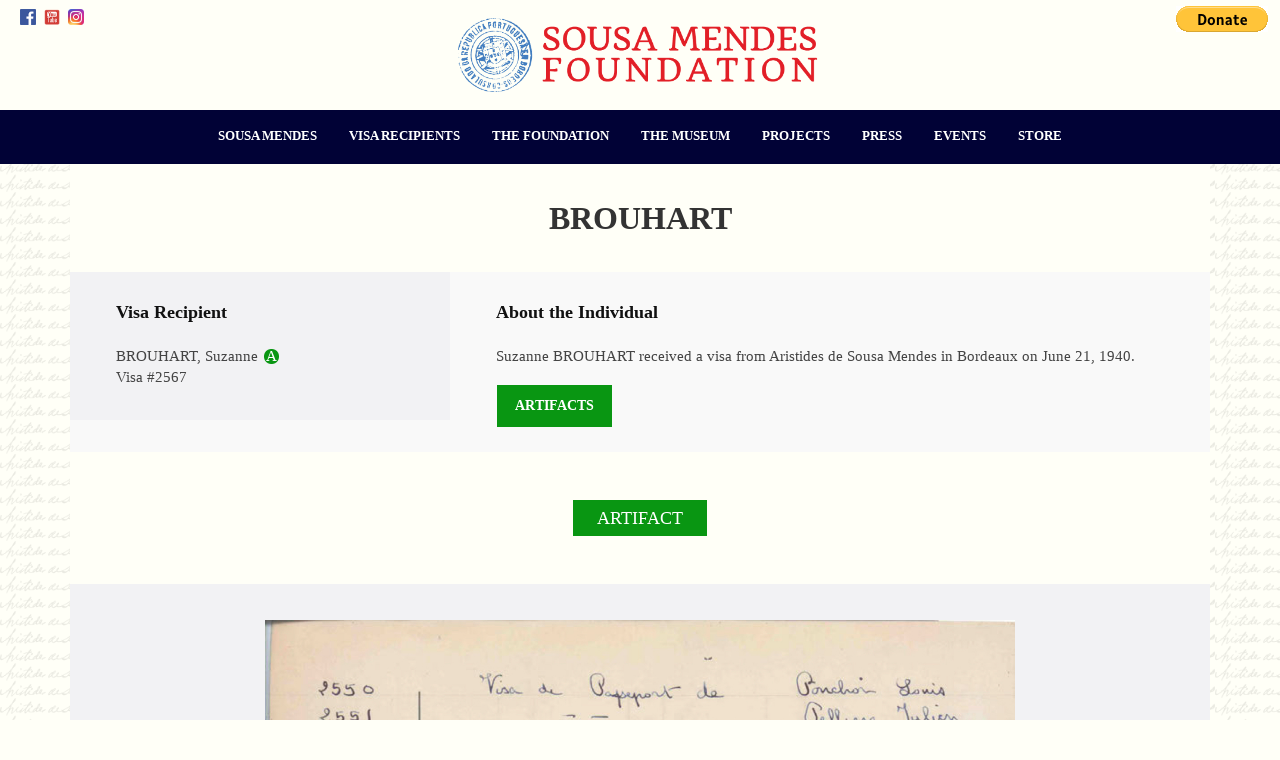

--- FILE ---
content_type: text/html; charset=UTF-8
request_url: https://sousamendesfoundation.org/family/brouhart
body_size: 38120
content:
<!DOCTYPE html lang="en-US">



<head>



<meta charset="UTF-8" />



 <meta name='viewport' content='width=device-width, initial-scale=1, maximum-scale=1, user-scalable=no' /> 



<title>



	  Family - 
	Sousa Mendes Foundation


</title>



<link rel="pingback" href="https://sousamendesfoundation.org/atdblog/xmlrpc.php" />






<!--[if lt IE 9]>



<script src="https://sousamendesfoundation.org/atdblog/wp-content/themes/naked-wordpress-master/js/html5.js" type="text/javascript"></script>



<![endif]-->



<link rel="stylesheet" type="text/css" href="https://sousamendesfoundation.org/atdblog/wp-content/themes/naked-wordpress-master/styles/bootstrap.min.css" />

<link rel="stylesheet" type="text/css" href="https://sousamendesfoundation.org/atdblog/wp-content/themes/naked-wordpress-master/styles/margins-paddings.css" />

<link rel="stylesheet" type="text/css" href="https://sousamendesfoundation.org/atdblog/wp-content/themes/naked-wordpress-master/styles/responsive.css" />

<link rel="stylesheet" type="text/css" href="https://sousamendesfoundation.org/atdblog/wp-content/themes/naked-wordpress-master/styles/lity.min.css" />



		

<link rel="shortcut icon" href="/images/favicon.ico" type="image/x-icon">

<link rel="icon" href="/images/favicon.ico" type="image/x-icon">



<link rel="alternate" type="text/calendar" title="Sousa Mendes Foundation &raquo; iCal Feed" href="https://sousamendesfoundation.org/events/?ical=1" />
<style type="text/css">
img.wp-smiley,
img.emoji {
	display: inline !important;
	border: none !important;
	box-shadow: none !important;
	height: 1em !important;
	width: 1em !important;
	margin: 0 .07em !important;
	vertical-align: -0.1em !important;
	background: none !important;
	padding: 0 !important;
}
</style>
<link rel='stylesheet' id='timeline-css-css'  href='https://sousamendesfoundation.org/atdblog/wp-content/plugins/content_timeline/css/frontend/timeline.css?v=2.1&#038;ver=4.5.32' type='text/css' media='all' />
<link rel='stylesheet' id='customScroll-css-css'  href='https://sousamendesfoundation.org/atdblog/wp-content/plugins/content_timeline/css/frontend/jquery.mCustomScrollbar.css?ver=4.5.32' type='text/css' media='all' />
<link rel='stylesheet' id='prettyPhoto-css-css'  href='https://sousamendesfoundation.org/atdblog/wp-content/plugins/content_timeline/css/frontend/prettyPhoto.css?ver=4.5.32' type='text/css' media='all' />
<link rel='stylesheet' id='contact-form-7-css'  href='https://sousamendesfoundation.org/atdblog/wp-content/plugins/contact-form-7/includes/css/styles.css?ver=4.6.1' type='text/css' media='all' />
<link rel='stylesheet' id='rs-plugin-settings-css'  href='https://sousamendesfoundation.org/atdblog/wp-content/plugins/revslider/rs-plugin/css/settings.css?ver=4.6.93' type='text/css' media='all' />
<style id='rs-plugin-settings-inline-css' type='text/css'>
.tp-caption a{padding:3px;color:#fffff7;background-color:#417DBF;text-shadow:none; text-decoration:none;-webkit-transition:all 0.2s ease-out;-moz-transition:all 0.2s ease-out;-o-transition:all 0.2s ease-out;-ms-transition:all 0.2s ease-out}.tp-caption a:hover{color:#fffff7; background-color:#E21F27; -webkit-transition:all 0.2s ease-out;-moz-transition:all 0.2s ease-out;-o-transition:all 0.2s ease-out;-ms-transition:all 0.2s ease-out}
</style>
<link rel='stylesheet' id='naked-style-css'  href='https://sousamendesfoundation.org/atdblog/wp-content/themes/naked-wordpress-master/style.css?ver=1.2' type='text/css' media='all' />
<script type='text/javascript' src='https://sousamendesfoundation.org/atdblog/wp-includes/js/jquery/jquery.js?ver=1.12.4'></script>
<script type='text/javascript' src='https://sousamendesfoundation.org/atdblog/wp-includes/js/jquery/jquery-migrate.min.js?ver=1.4.1'></script>
<script type='text/javascript' src='https://sousamendesfoundation.org/atdblog/wp-content/plugins/content_timeline/js/frontend/jquery.easing.1.3.js?ver=4.5.32'></script>
<script type='text/javascript' src='https://sousamendesfoundation.org/atdblog/wp-content/plugins/content_timeline/js/frontend/jquery.timeline-test.js?ver=4.5.32'></script>
<script type='text/javascript' src='https://sousamendesfoundation.org/atdblog/wp-content/plugins/content_timeline/js/frontend/jquery.mousewheel.min.js?ver=4.5.32'></script>
<script type='text/javascript' src='https://sousamendesfoundation.org/atdblog/wp-content/plugins/content_timeline/js/frontend/jquery.mCustomScrollbar.min.js?ver=4.5.32'></script>
<script type='text/javascript' src='https://sousamendesfoundation.org/atdblog/wp-content/plugins/content_timeline/js/frontend/rollover.js?ver=4.5.32'></script>
<script type='text/javascript' src='https://sousamendesfoundation.org/atdblog/wp-content/plugins/revslider/rs-plugin/js/jquery.themepunch.tools.min.js?ver=4.6.93'></script>
<script type='text/javascript' src='https://sousamendesfoundation.org/atdblog/wp-content/plugins/revslider/rs-plugin/js/jquery.themepunch.revolution.min.js?ver=4.6.93'></script>
<link rel='https://api.w.org/' href='https://sousamendesfoundation.org/wp-json/' />
<link rel="canonical" href="https://sousamendesfoundation.org/family/" />
<link rel='shortlink' href='https://sousamendesfoundation.org/?p=12996' />
<link rel="alternate" type="application/json+oembed" href="https://sousamendesfoundation.org/wp-json/oembed/1.0/embed?url=https%3A%2F%2Fsousamendesfoundation.org%2Ffamily%2F" />
<link rel="alternate" type="text/xml+oembed" href="https://sousamendesfoundation.org/wp-json/oembed/1.0/embed?url=https%3A%2F%2Fsousamendesfoundation.org%2Ffamily%2F&#038;format=xml" />
<script>
  (function(i,s,o,g,r,a,m){i['GoogleAnalyticsObject']=r;i[r]=i[r]||function(){
  (i[r].q=i[r].q||[]).push(arguments)},i[r].l=1*new Date();a=s.createElement(o),
  m=s.getElementsByTagName(o)[0];a.async=1;a.src=g;m.parentNode.insertBefore(a,m)
  })(window,document,'script','//www.google-analytics.com/analytics.js','ga');

  ga('create', 'UA-41485205-5', 'auto');
  ga('send', 'pageview');

</script>
<link href="http://fonts.googleapis.com/css?family=Montserrat" rel="stylesheet" type="text/css"><!-- start Simple Custom CSS and JS -->
<style type="text/css">
.text_underline
{
	text-decoration: underline !important;
}

.page-id-22607 .sm_page-name
{
	display:none;
}

.call_stefan_m_b
{
	margin: 0 0 8px;
}

.call_stefan_heading
{
	margin: 25px 0 15px;
}

.project-intro-wrapper.call_stefan_top
{
	margin-top: 50px !important;
}

.call_stefan_mainheading
{
	color: #333;
    display: block;
    font-size: 21px;
    font-weight: 700;
    margin: 0 0 10px 0 !important;
    text-align: left;
    text-transform: uppercase;
    width: 100%;
}

.call_stefan_ul
{
	margin: 0 0 1em 2em;
}

.f_17
{
	font-size: 17px;
}

#envira-gallery-22616 {
    width: 80%;
    margin: 0 auto 0px;
}

#envira-gallery-22616 .envira-gallery-item
{
  padding: 0 6px 0 0px !important;
}

#wpcf7-f22008-p21994-o1 input[type="text"],#wpcf7-f22008-p21994-o1 input[type="tel"],#wpcf7-f22008-p21994-o1 input[type="email"], #wpcf7-f22008-p21994-o1 textarea
{
	font-size:15px;
	padding:3px 3px;
	font-family: 'PT Sans';
}

.single-tribe_events .tribe-events-single-event-description h3, .single-tribe_events .tribe-events-single-event-description h3 span,body.post-type-archive-tribe_events .tribe-events-loop h3
{
    font-family: "Quicksand", Helvetica, sans-serif;
}

body.single-tribe_events #tribe-events .tribe-events-single-event-description p:first-child,body.single-tribe_events #tribe-events .tribe-events-single-event-description p:first-child span
{
    font-size: 18px;
    line-height: 28px;
    font-family: "Quicksand", Helvetica, sans-serif;
    margin: 0;
	color: #000000;
}

ul.sm_admin-list li .sm_admin-img img {
    max-height: 200px;
    height: 200px;
    object-fit: cover;
}

form.paypal_deposit_form {
    display: none;
}

body.page-id-21994 #journey-wrapper .the-form {
    padding: 28px 24px;
}

.libson_heading
{
	margin-top: 50px !important;
    display: block;
}</style>
<!-- end Simple Custom CSS and JS -->
<!-- start Simple Custom CSS and JS -->
<script type="text/javascript">
jQuery(document).ready(function( $ )
{
	
     function scrollToHash() {
                var hash = window.location.hash;
                if (hash) {
                    var target = jQuery(hash);
                    if (target.length) {
                        
						jQuery('html, body').animate({
                            scrollTop: target.offset().top
                        }, 100, function() {
                            // Remove the hash from the URL after scrolling
                            history.replaceState(null, null, ' ');
							location.reload();
                        });
						
                    }
                }
            }

            // Scroll to the element on page load if there's a hash
            scrollToHash();
});

</script>
<!-- end Simple Custom CSS and JS -->
		<script type="text/javascript">
			jQuery(document).ready(function() {
				// CUSTOM AJAX CONTENT LOADING FUNCTION
				var ajaxRevslider = function(obj) {
				
					// obj.type : Post Type
					// obj.id : ID of Content to Load
					// obj.aspectratio : The Aspect Ratio of the Container / Media
					// obj.selector : The Container Selector where the Content of Ajax will be injected. It is done via the Essential Grid on Return of Content
					
					var content = "";

					data = {};
					
					data.action = 'revslider_ajax_call_front';
					data.client_action = 'get_slider_html';
					data.token = '7b4a7891be';
					data.type = obj.type;
					data.id = obj.id;
					data.aspectratio = obj.aspectratio;
					
					// SYNC AJAX REQUEST
					jQuery.ajax({
						type:"post",
						url:"https://sousamendesfoundation.org/atdblog/wp-admin/admin-ajax.php",
						dataType: 'json',
						data:data,
						async:false,
						success: function(ret, textStatus, XMLHttpRequest) {
							if(ret.success == true)
								content = ret.data;								
						},
						error: function(e) {
							console.log(e);
						}
					});
					
					 // FIRST RETURN THE CONTENT WHEN IT IS LOADED !!
					 return content;						 
				};
				
				// CUSTOM AJAX FUNCTION TO REMOVE THE SLIDER
				var ajaxRemoveRevslider = function(obj) {
					return jQuery(obj.selector+" .rev_slider").revkill();
				};

				// EXTEND THE AJAX CONTENT LOADING TYPES WITH TYPE AND FUNCTION
				var extendessential = setInterval(function() {
					if (jQuery.fn.tpessential != undefined) {
						clearInterval(extendessential);
						if(typeof(jQuery.fn.tpessential.defaults) !== 'undefined') {
							jQuery.fn.tpessential.defaults.ajaxTypes.push({type:"revslider",func:ajaxRevslider,killfunc:ajaxRemoveRevslider,openAnimationSpeed:0.3});   
							// type:  Name of the Post to load via Ajax into the Essential Grid Ajax Container
							// func: the Function Name which is Called once the Item with the Post Type has been clicked
							// killfunc: function to kill in case the Ajax Window going to be removed (before Remove function !
							// openAnimationSpeed: how quick the Ajax Content window should be animated (default is 0.3)
						}
					}
				},30);
			});
		</script>
				<style type="text/css">.recentcomments a{display:inline !important;padding:0 !important;margin:0 !important;}</style>
		


<link href='http://fonts.googleapis.com/css?family=PT+Sans:400,400italic,700,700italic|Quicksand:700,400,300|Quando' rel='stylesheet' type='text/css'>



<link rel="stylesheet" type="text/css" href="https://sousamendesfoundation.org/atdblog/wp-content/themes/naked-wordpress-master/styles/custom.css" />

<script type="text/javascript">

function myFunction() {

	var numbers = parseInt(document.getElementsByName("how-many-people")[0].value);

	var finalnumber = numbers +1 ;

   document.location='https://www.paypal.com/cgi-bin/webscr?cmd=_s-xclick&hosted_button_id=CHJWSS48MM5TW&quantity='+ finalnumber;

}

function sendEducatorToPaypal()
{
	jQuery('body').find('.paypal_deposit_form').submit();
}


</script>



</head>



<body class="page page-id-12996 page-template page-template-page-custom-atd page-template-page-custom-atd-php tribe-bar-is-disabled">



<div class="full-width-container relative main-body-wrap">



	<div class="default">



		<header class="sm-header">



			<div class="sm-header-wrapper">



				<div class="">



					<div class="top-nav">



						<div class="top-nav-left">



							<ul class="margin0 padding0 no-style social-header-wrapper">



								<li class="social-icons">

									<ul class="margin0 padding0 no-style "><li><a href="https://www.facebook.com/sousamendesfoundation/" target="_blank"><img width="50" height="50" class="alignnone size-full wp-image-207" alt="Facebook_logo_(square)" src="http://sousamendesfoundation.org/atdblog/wp-content/uploads/2015/11/Facebook_logo_square.png"></a></li><li><a href="https://www.youtube.com/user/SousaMendesFdn/videos" target="_blank"><img width="50" height="49" class="alignnone size-full wp-image-205" alt="youtube-logo-icon-2014" src="http://sousamendesfoundation.org/atdblog/wp-content/uploads/2015/11/youtube-logo-icon-2014.png"></a></li><li><a href="https://www.instagram.com/sousamendesfoundation/"><img class="alignnone size-full wp-image-208" src="https://sousamendesfoundation.org/atdblog/wp-content/uploads/2015/07/download-2.jpg" alt="amazon-color" width="50" height="50" /></a></li>

                                    

                                    

                                    

                                    
















									</ul>



								</li>



										



								<li class="search-element"><a href="#"><i class="br0 br0-search"></i></a><div class="search-wrapper">



											<div class="search-form-wrap">



												<form action="#" method="post">



													<button type="submit" class="submit_button red-background"><i class="br0 br0-search"></i></button>



													<input type="text" placeholder="Search" />



													<div class="clearfix"></div>



												</form>



											</div>



										</div></li>



							</ul>



										



						<div class="clearfix"></div>



						</div>

                        

                        <div class="top-nav-right" >



							<ul class="margin0 padding0 no-style">



								<li class="">

									<form method="post" action="https://www.paypal.com/cgi-bin/webscr"><input type="hidden" value="_s-xclick" name="cmd"> <input type="hidden" value="L4HEQ96273CG8" name="hosted_button_id"> <input type="image" src="https://www.paypal.com/en_US/i/btn/btn_donate_LG.gif" name="submit" alt="PayPal - The safer, easier way to pay online!" class="aligncenter"></form>



								</li>



								

							



							</ul>



										



						<div class="clearfix"></div>



						</div>



						<div class="clearfix"></div>



					</div>



				</div>



				



						<div class="clearfix"></div>



				<div class="full-width-container" style="overflow:visible;">

					<div class="logo">

						<a href="/">

								<img class="logo" src="https://sousamendesfoundation.org/atdblog/wp-content/themes/naked-wordpress-master/images/logo.png" alt=""/>

								

						</a>



							</div>



						</div>



					



				



				<div class="full-width-container sm-menu">



					<div class="container">



						<div class="row">



							<div class="">



								<nav class="nav-wrapper" id="sm-nav">



    <a href="#sm-nav" title="Show navigation"><img src="https://sousamendesfoundation.org/atdblog/wp-content/themes/naked-wordpress-master/images/HAM.png" width="32px"></a>



    <a href="#" title="Hide navigation"><img src="https://sousamendesfoundation.org/atdblog/wp-content/themes/naked-wordpress-master/images/HAM.png"  width="32px"></a>



<ul class="" >



										

										<li id="menu-item-13020" class="menu-item menu-item-type-post_type menu-item-object-page menu-item-has-children menu-item-13020"><a href="https://sousamendesfoundation.org/aristides-de-sousa-mendes-his-life-and-legacy/">Sousa Mendes</a>
<ul class="sub-menu">
	<li id="menu-item-13019" class="menu-item menu-item-type-post_type menu-item-object-page menu-item-13019"><a href="https://sousamendesfoundation.org/aristides-de-sousa-mendes-his-life-and-legacy/">The History</a></li>
	<li id="menu-item-13018" class="menu-item menu-item-type-post_type menu-item-object-page menu-item-13018"><a href="https://sousamendesfoundation.org/the-timeline/">The Timeline</a></li>
</ul>
</li>
<li id="menu-item-122" class="menu-item menu-item-type-custom menu-item-object-custom menu-item-has-children menu-item-122"><a href="/visa-recipients/">Visa Recipients</a>
<ul class="sub-menu">
	<li id="menu-item-14229" class="menu-item menu-item-type-post_type menu-item-object-page menu-item-14229"><a href="https://sousamendesfoundation.org/visa-recipients/">The Families</a></li>
	<li id="menu-item-39" class="menu-item menu-item-type-custom menu-item-object-custom menu-item-39"><a href="/countries">By Country</a></li>
	<li id="menu-item-40" class="menu-item menu-item-type-custom menu-item-object-custom menu-item-40"><a href="/ships/">By Ship</a></li>
	<li id="menu-item-41" class="menu-item menu-item-type-custom menu-item-object-custom menu-item-41"><a href="/recipients/">By Name</a></li>
	<li id="menu-item-12305" class="menu-item menu-item-type-custom menu-item-object-custom menu-item-12305"><a href="/portugal/">In Portugal</a></li>
</ul>
</li>
<li id="menu-item-42" class="menu-item menu-item-type-custom menu-item-object-custom menu-item-has-children menu-item-42"><a href="#">The Foundation</a>
<ul class="sub-menu">
	<li id="menu-item-43" class="menu-item menu-item-type-post_type menu-item-object-page menu-item-43"><a href="https://sousamendesfoundation.org/our-mission/">Our Mission</a></li>
	<li id="menu-item-55" class="menu-item menu-item-type-post_type menu-item-object-page menu-item-55"><a href="https://sousamendesfoundation.org/administration/">Who We Are</a></li>
	<li id="menu-item-54" class="menu-item menu-item-type-post_type menu-item-object-page menu-item-54"><a href="https://sousamendesfoundation.org/annual-reports/">Annual Reports</a></li>
	<li id="menu-item-53" class="menu-item menu-item-type-post_type menu-item-object-page menu-item-53"><a href="https://sousamendesfoundation.org/donor-honor-roll/">Donor Honor Roll</a></li>
	<li id="menu-item-101" class="menu-item menu-item-type-post_type menu-item-object-page menu-item-101"><a href="https://sousamendesfoundation.org/contact/">Contact Us</a></li>
	<li id="menu-item-12851" class="menu-item menu-item-type-post_type menu-item-object-page menu-item-12851"><a href="https://sousamendesfoundation.org/donate/">Donate</a></li>
</ul>
</li>
<li id="menu-item-93" class="menu-item menu-item-type-post_type menu-item-object-page menu-item-93"><a href="https://sousamendesfoundation.org/museum/">The Museum</a></li>
<li id="menu-item-124" class="menu-item menu-item-type-post_type menu-item-object-page menu-item-has-children menu-item-124"><a href="https://sousamendesfoundation.org/projects/">Projects</a>
<ul class="sub-menu">
	<li id="menu-item-22013" class="menu-item menu-item-type-post_type menu-item-object-page menu-item-22013"><a href="https://sousamendesfoundation.org/educator-institute-in-portugal/">Educators’ Institute in Portugal</a></li>
	<li id="menu-item-13064" class="menu-item menu-item-type-post_type menu-item-object-page menu-item-13064"><a href="https://sousamendesfoundation.org/journey-on-the-road-to-freedom/">Journey on the Road to Freedom | A Tour</a></li>
	<li id="menu-item-21577" class="menu-item menu-item-type-post_type menu-item-object-page menu-item-21577"><a href="https://sousamendesfoundation.org/attention-teachers/">Attention Teachers</a></li>
	<li id="menu-item-22625" class="menu-item menu-item-type-post_type menu-item-object-page menu-item-22625"><a href="https://sousamendesfoundation.org/call-me-stefan/">Call Me Stefan | An Exhibition</a></li>
	<li id="menu-item-19145" class="menu-item menu-item-type-post_type menu-item-object-page menu-item-19145"><a href="https://sousamendesfoundation.org/video-chandelier/">Candelabro | A Video Sculpture</a></li>
	<li id="menu-item-13000" class="menu-item menu-item-type-post_type menu-item-object-page menu-item-13000"><a href="https://sousamendesfoundation.org/these-are-my-people-the-story-of-aristides-de-sousa-mendes/">These are my people! | An Exhibition</a></li>
	<li id="menu-item-13001" class="menu-item menu-item-type-post_type menu-item-object-page menu-item-13001"><a href="https://sousamendesfoundation.org/disobedience-the-sousa-mendes-story/">Disobedience | A Film</a></li>
	<li id="menu-item-13002" class="menu-item menu-item-type-post_type menu-item-object-page menu-item-13002"><a href="https://sousamendesfoundation.org/with-god-against-man/">With God Against Man | A Film</a></li>
	<li id="menu-item-117" class="menu-item menu-item-type-post_type menu-item-object-page menu-item-117"><a href="https://sousamendesfoundation.org/circular-14-the-apotheosis-of-aristides-an-oratorio/">Circular 14 | An Oratorio</a></li>
	<li id="menu-item-12979" class="menu-item menu-item-type-post_type menu-item-object-page menu-item-12979"><a href="https://sousamendesfoundation.org/smf-speakers-bureau/">SMF Speakers Bureau</a></li>
</ul>
</li>
<li id="menu-item-98" class="menu-item menu-item-type-post_type menu-item-object-page menu-item-has-children menu-item-98"><a href="https://sousamendesfoundation.org/in-the-news/">Press</a>
<ul class="sub-menu">
	<li id="menu-item-13139" class="menu-item menu-item-type-post_type menu-item-object-page menu-item-13139"><a href="https://sousamendesfoundation.org/in-the-news/">News Coverage</a></li>
	<li id="menu-item-13152" class="menu-item menu-item-type-taxonomy menu-item-object-category menu-item-13152"><a href="https://sousamendesfoundation.org/category/press-releases/">Press Releases</a></li>
</ul>
</li>
<li id="menu-item-184" class="menu-item menu-item-type-custom menu-item-object-custom menu-item-has-children menu-item-184"><a href="/events/">Events</a>
<ul class="sub-menu">
	<li id="menu-item-193" class="menu-item menu-item-type-custom menu-item-object-custom menu-item-193"><a href="/events/">Upcoming Events</a></li>
	<li id="menu-item-95" class="menu-item menu-item-type-post_type menu-item-object-page menu-item-95"><a href="https://sousamendesfoundation.org/book-an-event/">Book an Event</a></li>
</ul>
</li>
<li id="menu-item-13131" class="menu-item menu-item-type-post_type menu-item-object-page menu-item-13131"><a href="https://sousamendesfoundation.org/store/">Store</a></li>

                                       



									</ul>



									



								</nav>



							</div>



							<div class="clearfix"></div>



						</div>



					</div>



				</div>



			</div>



		</header>



		<div class="clearfix"></div>



		



		



		



<div class="sm-container">		



		<style>
	.first-image {
		display:none;	
	}
</style>

	<div id="primary" class="row-fluid">
		<div id="content" role="main" class="span10 offset1">


	<script src='https://sousamendesfoundation.org/atdblog/wp-content/themes/naked-wordpress-master/zoom/jquery.elevatezoom.js'></script>
<article class="post "><div class="indiv-family-wrapper"><h2 class="page-title">Brouhart</h2><div class="section"><div class="family-members-list col-md-4 col-xs-12"><h4>Visa Recipient</h4><ul><li>BROUHART, Suzanne <span class="has-artifact">A</span><br>Visa #2567</li></ul></div><div class="family-blurbs col-md-8 col-xs-12"><h4>About the Individual</h4><p>Suzanne BROUHART received a visa from Aristides de Sousa Mendes in Bordeaux on June 21, 1940.</p><div class="links-on-page"><a href="javascript:void(0);" class="artifactlink">Artifacts</a></div></div><div class="clear"></div></div><a name="artifacts"></a><div class="pat-legend"><ul><li class="artifact">Artifact</li></ul></div><div class="artifacts"><div class="indiv-artifact"><a href="https://sousamendesfoundation.org/2550-80/"  target="_blank" ><img width="1306" height="2037" src="https://sousamendesfoundation.org/atdblog/wp-content/uploads/2016/08/2550-80.jpg" class="attachment-full size-full" alt="2550-80" srcset="https://sousamendesfoundation.org/atdblog/wp-content/uploads/2016/08/2550-80.jpg 1306w, https://sousamendesfoundation.org/atdblog/wp-content/uploads/2016/08/2550-80-192x300.jpg 192w, https://sousamendesfoundation.org/atdblog/wp-content/uploads/2016/08/2550-80-768x1198.jpg 768w, https://sousamendesfoundation.org/atdblog/wp-content/uploads/2016/08/2550-80-657x1024.jpg 657w" sizes="(max-width: 1306px) 100vw, 1306px" /></a><p>Page of Sousa Mendes Visa Registry Book listing this family and others - <span class="artifactcredit">Courtesy of the Ministry of Foreign Affairs archives, Lisbon</span></p></div></div></div></div></article><script>

    jQuery('.photolink').on('click', function(event) {
        var target = '.photographs';
        if( target.length ) {
            event.preventDefault();
            jQuery('html, body').animate({
                scrollTop: jQuery(target).offset().top-100
            }, 1000);
        }
    });
	 jQuery('.artifactlink').on('click', function(event) {
        var target = '.artifacts';
        if( target.length ) {
            event.preventDefault();
            jQuery('html, body').animate({
                scrollTop: jQuery(target).offset().top-100
            }, 1000);
        }
    }); 
	jQuery('.testimoniallink').on('click', function(event) {
        var target = '.testimonials';
        if( target.length ) {
            event.preventDefault();
            jQuery('html, body').animate({
                scrollTop: jQuery(target).offset().top-100
            }, 1000);
        }
    });
	 jQuery('.videolink').on('click', function(event) {
        var target = '.videos';
        if( target.length ) {
            event.preventDefault();
            jQuery('html, body').animate({
                scrollTop: jQuery(target).offset().top-100
            }, 1000);
        }
    });
	
	
	</script>
    
    <script>
    jQuery('#zoom15169').elevateZoom({
    zoomType: "inner",
cursor: "crosshair",
zoomWindowFadeIn: 500,
zoomWindowFadeOut: 750
   });
    	console.log('Danny');
</script>		</div><!-- #content .site-content -->
	</div><!-- #primary .content-area -->
</div>


<style type="text/css">
.badgeLogos
{
    display: flex;
    align-items: center;
    justify-content: center;
    margin-top: 35px;
    column-gap: 20px;
}

@media screen and (max-width: 567px)
{
    .badgeLogos img
    {
        max-width: 75px !important;
        width: 100%;
        height: auto;
    }
}

</style>

    <footer>



        <div class="sm-navy full-width-container">



            <div class="container">



                <div class="row">



                    <div class="col-md-12 padding-top48 padding-bottom48">



                    


                            <div id="inner-footer">



                                <p class="">© 2026 Aristides de Sousa Mendes Foundation - US</p>



                                <p class=""><br/><strong>Supported by:</strong></p>



                                <p>



                                    <img src="https://sousamendesfoundation.org/atdblog/wp-content/themes/naked-wordpress-master/images/logo_claims-conference.png">



                                </p>



                                <div class="padding-top24">



                                    <div class="social-Bro-wrapper padding-top24">



                                        <div class="social-Bro-inner">



                                            <ul class="margin0 padding0 no-style social-Bro">



                                                <li><a data-hover="Facebook" href="https://www.facebook.com/sousamendesfoundation/" target="_blank"><img src="https://sousamendesfoundation.org/atdblog/wp-content/themes/naked-wordpress-master/images/white_facebook.png" alt="" /></a></li>                                                    



                                                    <li><a data-hover="Youtube" href="https://www.youtube.com/user/SousaMendesFdn/videos" target="_blank"><img src="https://sousamendesfoundation.org/atdblog/wp-content/themes/naked-wordpress-master/images/white_youtube.png" alt="" /></a></li>

                                                    

                                                    <li><a class="Instagram" data-hover="Instagram" href="https://www.instagram.com/sousamendesfoundation/" target="_blank"><img src="https://sousamendesfoundation.org/atdblog/wp-content/uploads/2024/07/transparent-instagram-logo-white-4.png" alt="" /></a></li>



                                                



                                            </ul>



                                            <div class="clearfix"></div>



                                        </div>



                                    </div>



                                </div>



                                <div class="padding-top24">



                                    <div class="social-Bro-wrapper">



                                        <div class="social-Bro-inner">



                                            <ul class="margin0 padding0 no-style social-Bro">



                                                <li><a href="http://sousamendesfoundation.org/">HOME</a></li>



                                                <li><a href="http://sousamendesfoundation.org/contact/">CONTACT</a></li>



                                                <li><a href="http://sousamendesfoundation.org/donate/">DONATE</a></li>



                                                <li><a href="http://sousamendesfoundation.org/store/">STORE</a></li>



                                            </ul>



                                            <div class="clearfix"></div>



                                        </div>



                                    </div>



                                </div>                      



                                <p class="sm-footer-email oo"><a href="mailto:info@sousamendesfoundation.org">info@sousamendesfoundation.org</a></p>



                                <div class="badgeLogos">
                                    <div class="badgeLogo">
                                        <a href="https://www.guidestar.org/profile/27-3630528" target="_blank">
                                            <img src="http://widgets.guidestar.org/gximage2?o=9026379&l=v4"  style="max-width:100px; padding-top:5px;"  />
                                        </a>
                                    </div>

                                    <div class="badgeLogo">
                                        <script type="text/javascript">
                                            gnp_request = {"slug" : "aristides-de-sousa-mendes-foundation-us", "color-set" : 1 , "campaign" : 63};
                                        </script>
                                        <style> div.gnp_trb { /*visibility:hidden;*/ } </style>
                                        <script src="https://greatnonprofits.org/js/api/badge_toprated.js" type="text/javascript"> </script>

                                        <div class="gnp_trb" id="gnp_trb" style="background: none !important;"></div>
                                        <a href="https://greatnonprofits.org/org/aristides-de-sousa-mendes-foundation-us" target="_blank">
                                            <img style="width:135px;" src="//cdn.greatnonprofits.org//img/2024-top-rated-awards-badge-embed.png?id=996525712" alt="Aristides de Sousa Mendes Foundation-US Nonprofit Overview and Reviews on GreatNonprofits" title="2024 Top-rated nonprofits and charities">
                                        </a>
                                    </div>

                                    <div class="badgeLogo">
                                        <a href="https://www.charitynavigator.org/ein/273630528" target="_blank">
                                            <img src="/atdblog/wp-content/uploads/2024/10/Four-StarRatingBadge.png" style="max-width:100px; padding-top:5px;" />
                                        </a>
                                    </div>

                                </div>

    


   <!-- <span class="gnp_lb">



        <a class="gnp_lb" href="https://greatnonprofits.org/org/aristides-de-sousa-mendes-foundation-us" target="_blank">



            Volunteer. Donate. Review.



        </a>



    </span>-->



</div>







                                

                            </div> <!--- END OF ID - INNER FOOTER --->



                       


                            



                        </div>



                        <div class="clearfix"></div>



                </div>



            </div>



        </div>



    </footer>



    </div>



</div>



















<!---



<script src="https://sousamendesfoundation.org/atdblog/wp-content/themes/naked-wordpress-master/js/jquery-1.11.0.min.js" type="text/javascript"></script>



--->







<!-- Bootstrap JS Files -->



<script type="text/javascript" src="https://sousamendesfoundation.org/atdblog/wp-content/themes/naked-wordpress-master/js/bootstrap.min.js"></script>



<script type="text/javascript" src="https://sousamendesfoundation.org/atdblog/wp-content/themes/naked-wordpress-master/js/lity.min.js"></script>



<script type="text/javascript">



  jQuery('#accordion').on('shown.bs.collapse', function (e) {







  // Validate this panel belongs to this accordian, and not an embedded one



  var actualAccordianId = jQuery('a[href="#' + jQuery(e.target).attr('id') + '"').data('parent');



  var targetAccordianId = '#' + jQuery(this).attr('id');



  if (actualAccordianId !== targetAccordianId) return;







  var clickedHeader = jQuery(this).find('.panel > .collapse.in').closest('.panel').find('.panel-heading');



  var offset = clickedHeader.offset();



  var top = jQuery(window).scrollTop();



  if(offset) {



    var topOfHeader = offset.top;



    if(topOfHeader < top) {



      jQuery('html,body').animate({ scrollTop: topOfHeader}, 100, 'swing');



    }



  }



});







</script>







<script src="https://sousamendesfoundation.org/atdblog/wp-content/themes/naked-wordpress-master/js/doubletabptogo.js"></script>







<script>







    jQuery ( function()







    {



        jQuery ( '#sm-nav li:has(ul)' ).doubleTapToGo();







    });







</script>















<link rel='stylesheet' id='envira-gallery-style-css'  href='https://sousamendesfoundation.org/atdblog/wp-content/plugins/envira-gallery/assets/css/envira.css?ver=1.4.1.0' type='text/css' media='all' />
<script type='text/javascript' src='https://sousamendesfoundation.org/atdblog/wp-includes/js/jquery/ui/core.min.js?ver=1.11.4'></script>
<script type='text/javascript' src='https://sousamendesfoundation.org/atdblog/wp-includes/js/jquery/ui/widget.min.js?ver=1.11.4'></script>
<script type='text/javascript' src='https://sousamendesfoundation.org/atdblog/wp-includes/js/jquery/ui/mouse.min.js?ver=1.11.4'></script>
<script type='text/javascript' src='https://sousamendesfoundation.org/atdblog/wp-includes/js/jquery/ui/draggable.min.js?ver=1.11.4'></script>
<script type='text/javascript' src='https://sousamendesfoundation.org/atdblog/wp-content/plugins/contact-form-7/includes/js/jquery.form.min.js?ver=3.51.0-2014.06.20'></script>
<script type='text/javascript'>
/* <![CDATA[ */
var _wpcf7 = {"recaptcha":{"messages":{"empty":"Please verify that you are not a robot."}}};
/* ]]> */
</script>
<script type='text/javascript' src='https://sousamendesfoundation.org/atdblog/wp-content/plugins/contact-form-7/includes/js/scripts.js?ver=4.6.1'></script>
<script type='text/javascript' src='https://sousamendesfoundation.org/atdblog/wp-includes/js/wp-embed.min.js?ver=4.5.32'></script>
<script type='text/javascript' src='https://sousamendesfoundation.org/atdblog/wp-content/plugins/envira-gallery/assets/js/min/envira-min.js?ver=1.4.1.0'></script>

	<script type="text/javascript">jQuery('.envirabox').envirabox();
    
	jQuery(".sm-timeline-wrapper a").removeClass("envirabox");
	
	jQuery(".toast-musicians a").removeClass("envirabox");
    </script>

	


<!-- Theme JS Files files -->



<script src="https://sousamendation.org/atdblog/testhtml/js/common.js"></script>



<form  class="paypal_deposit_form" action="https://www.paypal.com/cgi-bin/webscr" method="post" target="_blank">



  <input type="hidden" name="cmd" value="_s-xclick" />



  <input type="hidden" name="hosted_button_id" value="NB7UGZM4TTJXL" />



  <input type="hidden" name="currency_code" value="USD" />



  <input type="image" src="https://www.paypalobjects.com/en_US/i/btn/btn_buynowCC_LG.gif" border="0" name="submit" title="PayPal - The safer, easier way to pay online!" alt="Buy Now" />



</form>



</body>



</html>









--- FILE ---
content_type: application/javascript
request_url: https://sousamendesfoundation.org/atdblog/wp-content/plugins/content_timeline/js/frontend/jquery.mCustomScrollbar.min.js?ver=4.5.32
body_size: 46951
content:
/*

== malihu jquery custom scrollbars plugin == 

version: 2.8.3 

author: malihu (http://manos.malihu.gr) 

plugin home: http://manos.malihu.gr/jquery-custom-content-scroller 

*/



/*

Copyright 2010-2013 Manos Malihutsakis 



This program is free software: you can redistribute it and/or modify 

it under the terms of the GNU Lesser General Public License as published by 

the Free Software Foundation, either version 3 of the License, or 

any later version. 



This program is distributed in the hope that it will be useful, 

but WITHOUT ANY WARRANTY; without even the implied warranty of 

MERCHANTABILITY or FITNESS FOR A PARTICULAR PURPOSE.  See the 

GNU Lesser General Public License for more details. 



You should have received a copy of the GNU Lesser General Public License 

along with this program.  If not, see http://www.gnu.org/licenses/lgpl.html. 

*/

(function($){

	/*plugin script*/

	var methods={

		init:function(options){

			var defaults={ 

				set_width:false, /*optional element width: boolean, pixels, percentage*/

				set_height:false, /*optional element height: boolean, pixels, percentage*/

				horizontalScroll:false, /*scroll horizontally: boolean*/

				scrollInertia:950, /*scrolling inertia: integer (milliseconds)*/

				mouseWheel:true, /*mousewheel support: boolean*/

				mouseWheelPixels:"auto", /*mousewheel pixels amount: integer, "auto"*/

				autoDraggerLength:true, /*auto-adjust scrollbar dragger length: boolean*/

				autoHideScrollbar:false, /*auto-hide scrollbar when idle*/

				alwaysShowScrollbar:false, /*always show scrollbar even when there's nothing to scroll (disables autoHideScrollbar): boolean*/

				snapAmount:null, /* optional element always snaps to a multiple of this number in pixels */

				snapOffset:0, /* when snapping, snap with this number in pixels as an offset */

				scrollButtons:{ /*scroll buttons*/

					enable:false, /*scroll buttons support: boolean*/

					scrollType:"continuous", /*scroll buttons scrolling type: "continuous", "pixels"*/

					scrollSpeed:"auto", /*scroll buttons continuous scrolling speed: integer, "auto"*/

					scrollAmount:40 /*scroll buttons pixels scroll amount: integer (pixels)*/

				},

				advanced:{

					updateOnBrowserResize:true, /*update scrollbars on browser resize (for layouts based on percentages): boolean*/

					updateOnContentResize:false, /*auto-update scrollbars on content resize (for dynamic content): boolean*/

					autoExpandHorizontalScroll:false, /*auto-expand width for horizontal scrolling: boolean*/

					autoScrollOnFocus:true, /*auto-scroll on focused elements: boolean*/

					normalizeMouseWheelDelta:false /*normalize mouse-wheel delta (-1/1)*/

				},

				contentTouchScroll:true, /*scrolling by touch-swipe content: boolean*/

				callbacks:{

					onScrollStart:function(){}, /*user custom callback function on scroll start event*/

					onScroll:function(){}, /*user custom callback function on scroll event*/

					onTotalScroll:function(){}, /*user custom callback function on scroll end reached event*/

					onTotalScrollBack:function(){}, /*user custom callback function on scroll begin reached event*/

					onTotalScrollOffset:0, /*scroll end reached offset: integer (pixels)*/

					onTotalScrollBackOffset:0, /*scroll begin reached offset: integer (pixels)*/

					whileScrolling:function(){} /*user custom callback function on scrolling event*/

				},

				theme:"light" /*"light", "dark", "light-2", "dark-2", "light-thick", "dark-thick", "light-thin", "dark-thin"*/

			},

			options=$.extend(true,defaults,options);

			return this.each(function(){

				var $this=$(this);

				/*set element width/height, create markup for custom scrollbars, add classes*/

				if(options.set_width){

					$this.css("width",options.set_width);

				}

				if(options.set_height){

					$this.css("height",options.set_height);

				}

				if(!$(document).data("mCustomScrollbar-index")){

					$(document).data("mCustomScrollbar-index","1");

				}else{

					var mCustomScrollbarIndex=parseInt($(document).data("mCustomScrollbar-index"));

					$(document).data("mCustomScrollbar-index",mCustomScrollbarIndex+1);

				}

				$this.wrapInner("<div class='mCustomScrollBox"+" mCS-"+options.theme+"' id='mCSB_"+$(document).data("mCustomScrollbar-index")+"' style='position:relative; height:100%; overflow:hidden; max-width:100%;' />").addClass("mCustomScrollbar _mCS_"+$(document).data("mCustomScrollbar-index"));

				var mCustomScrollBox=$this.children(".mCustomScrollBox");

				if(options.horizontalScroll){

					mCustomScrollBox.addClass("mCSB_horizontal").wrapInner("<div class='mCSB_h_wrapper' style='position:relative; left:0; width:999999px;' />");

					var mCSB_h_wrapper=mCustomScrollBox.children(".mCSB_h_wrapper");

					mCSB_h_wrapper.wrapInner("<div class='mCSB_container' style='position:absolute; left:0;' />").children(".mCSB_container").css({"width":mCSB_h_wrapper.children().outerWidth(),"position":"relative"}).unwrap();

				}else{

					mCustomScrollBox.wrapInner("<div class='mCSB_container' style='position:relative; top:0;' />");

				}

				var mCSB_container=mCustomScrollBox.children(".mCSB_container");

				if($.support.touch){

					mCSB_container.addClass("mCS_touch");

				}

				mCSB_container.after("<div class='mCSB_scrollTools' style='position:absolute;'><div class='mCSB_draggerContainer'><div class='mCSB_dragger' style='position:absolute;' oncontextmenu='return false;'><div class='mCSB_dragger_bar' style='position:relative;'></div></div><div class='mCSB_draggerRail'></div></div></div>");

				var mCSB_scrollTools=mCustomScrollBox.children(".mCSB_scrollTools"),

					mCSB_draggerContainer=mCSB_scrollTools.children(".mCSB_draggerContainer"),

					mCSB_dragger=mCSB_draggerContainer.children(".mCSB_dragger");

				if(options.horizontalScroll){

					mCSB_dragger.data("minDraggerWidth",mCSB_dragger.width());

				}else{

					mCSB_dragger.data("minDraggerHeight",mCSB_dragger.height());

				}

				if(options.scrollButtons.enable){

					if(options.horizontalScroll){

						mCSB_scrollTools.prepend("<a class='mCSB_buttonLeft' oncontextmenu='return false;'></a>").append("<a class='mCSB_buttonRight' oncontextmenu='return false;'></a>");

					}else{

						mCSB_scrollTools.prepend("<a class='mCSB_buttonUp' oncontextmenu='return false;'></a>").append("<a class='mCSB_buttonDown' oncontextmenu='return false;'></a>");

					}

				}

				/*mCustomScrollBox scrollTop and scrollLeft is always 0 to prevent browser focus scrolling*/

				mCustomScrollBox.bind("scroll",function(){

					if(!$this.is(".mCS_disabled")){ /*native focus scrolling for disabled scrollbars*/

						mCustomScrollBox.scrollTop(0).scrollLeft(0);

					}

				});

				/*store options, global vars/states, intervals*/

				$this.data({

					/*init state*/

					"mCS_Init":true,

					/*instance index*/

					"mCustomScrollbarIndex":$(document).data("mCustomScrollbar-index"),

					/*option parameters*/

					"horizontalScroll":options.horizontalScroll,

					"scrollInertia":options.scrollInertia,

					"scrollEasing":"mcsEaseOut",

					"mouseWheel":options.mouseWheel,

					"mouseWheelPixels":options.mouseWheelPixels,

					"autoDraggerLength":options.autoDraggerLength,

					"autoHideScrollbar":options.autoHideScrollbar,

					"alwaysShowScrollbar":options.alwaysShowScrollbar,

					"snapAmount":options.snapAmount,

					"snapOffset":options.snapOffset,

					"scrollButtons_enable":options.scrollButtons.enable,

					"scrollButtons_scrollType":options.scrollButtons.scrollType,

					"scrollButtons_scrollSpeed":options.scrollButtons.scrollSpeed,

					"scrollButtons_scrollAmount":options.scrollButtons.scrollAmount,

					"autoExpandHorizontalScroll":options.advanced.autoExpandHorizontalScroll,

					"autoScrollOnFocus":options.advanced.autoScrollOnFocus,

					"normalizeMouseWheelDelta":options.advanced.normalizeMouseWheelDelta,

					"contentTouchScroll":options.contentTouchScroll,

					"onScrollStart_Callback":options.callbacks.onScrollStart,

					"onScroll_Callback":options.callbacks.onScroll,

					"onTotalScroll_Callback":options.callbacks.onTotalScroll,

					"onTotalScrollBack_Callback":options.callbacks.onTotalScrollBack,

					"onTotalScroll_Offset":options.callbacks.onTotalScrollOffset,

					"onTotalScrollBack_Offset":options.callbacks.onTotalScrollBackOffset,

					"whileScrolling_Callback":options.callbacks.whileScrolling,

					/*events binding state*/

					"bindEvent_scrollbar_drag":false,

					"bindEvent_content_touch":false,

					"bindEvent_scrollbar_click":false,

					"bindEvent_mousewheel":false,

					"bindEvent_buttonsContinuous_y":false,

					"bindEvent_buttonsContinuous_x":false,

					"bindEvent_buttonsPixels_y":false,

					"bindEvent_buttonsPixels_x":false,

					"bindEvent_focusin":false,

					"bindEvent_autoHideScrollbar":false,

					/*buttons intervals*/

					"mCSB_buttonScrollRight":false,

					"mCSB_buttonScrollLeft":false,

					"mCSB_buttonScrollDown":false,

					"mCSB_buttonScrollUp":false

				});

				/*max-width/max-height*/

				if(options.horizontalScroll){

					if($this.css("max-width")!=="none"){

						if(!options.advanced.updateOnContentResize){ /*needs updateOnContentResize*/

							options.advanced.updateOnContentResize=true;

						}

					}

				}else{

					if($this.css("max-height")!=="none"){

						var percentage=false,maxHeight=parseInt($this.css("max-height"));

						if($this.css("max-height").indexOf("%")>=0){

							percentage=maxHeight,

							maxHeight=$this.parent().height()*percentage/100;

						}

						$this.css("overflow","hidden");

						mCustomScrollBox.css("max-height",maxHeight);

					}

				}

				$this.mCustomScrollbar("update");

				/*window resize fn (for layouts based on percentages)*/

				if(options.advanced.updateOnBrowserResize){

					var mCSB_resizeTimeout,currWinWidth=$(window).width(),currWinHeight=$(window).height();

					$(window).bind("resize."+$this.data("mCustomScrollbarIndex"),function(){

						if(mCSB_resizeTimeout){

							clearTimeout(mCSB_resizeTimeout);

						}

						mCSB_resizeTimeout=setTimeout(function(){

							if(!$this.is(".mCS_disabled") && !$this.is(".mCS_destroyed")){

								var winWidth=$(window).width(),winHeight=$(window).height();

								if(currWinWidth!==winWidth || currWinHeight!==winHeight){ /*ie8 fix*/

									if($this.css("max-height")!=="none" && percentage){

										mCustomScrollBox.css("max-height",$this.parent().height()*percentage/100);

									}

									$this.mCustomScrollbar("update");

									currWinWidth=winWidth; currWinHeight=winHeight;

								}

							}

						},150);

					});

				}

				/*content resize fn (for dynamically generated content)*/

				if(options.advanced.updateOnContentResize){

					var mCSB_onContentResize;

					if(options.horizontalScroll){

						var mCSB_containerOldSize=mCSB_container.outerWidth();

					}else{

						var mCSB_containerOldSize=mCSB_container.outerHeight();

					}

					mCSB_onContentResize=setInterval(function(){

						if(options.horizontalScroll){

							if(options.advanced.autoExpandHorizontalScroll){

								mCSB_container.css({"position":"absolute","width":"auto"}).wrap("<div class='mCSB_h_wrapper' style='position:relative; left:0; width:999999px;' />").css({"width":mCSB_container.outerWidth(),"position":"relative"}).unwrap();

							}

							var mCSB_containerNewSize=mCSB_container.outerWidth();

						}else{

							var mCSB_containerNewSize=mCSB_container.outerHeight();

						}

						if(mCSB_containerNewSize!=mCSB_containerOldSize){

							$this.mCustomScrollbar("update");

							mCSB_containerOldSize=mCSB_containerNewSize;

						}

					},300);

				}

			});

		},

		update:function(){

			var $this=$(this),

				mCustomScrollBox=$this.children(".mCustomScrollBox"),

				mCSB_container=mCustomScrollBox.children(".mCSB_container");

			mCSB_container.removeClass("mCS_no_scrollbar");

			$this.removeClass("mCS_disabled mCS_destroyed");

			mCustomScrollBox.scrollTop(0).scrollLeft(0); /*reset scrollTop/scrollLeft to prevent browser focus scrolling*/

			var mCSB_scrollTools=mCustomScrollBox.children(".mCSB_scrollTools"),

				mCSB_draggerContainer=mCSB_scrollTools.children(".mCSB_draggerContainer"),

				mCSB_dragger=mCSB_draggerContainer.children(".mCSB_dragger");

			if($this.data("horizontalScroll")){

				var mCSB_buttonLeft=mCSB_scrollTools.children(".mCSB_buttonLeft"),

					mCSB_buttonRight=mCSB_scrollTools.children(".mCSB_buttonRight"),

					mCustomScrollBoxW=mCustomScrollBox.width();

				if($this.data("autoExpandHorizontalScroll")){

					mCSB_container.css({"position":"absolute","width":"auto"}).wrap("<div class='mCSB_h_wrapper' style='position:relative; left:0; width:999999px;' />").css({"width":mCSB_container.outerWidth(),"position":"relative"}).unwrap();

				}

				var mCSB_containerW=mCSB_container.outerWidth();

			}else{

				var mCSB_buttonUp=mCSB_scrollTools.children(".mCSB_buttonUp"),

					mCSB_buttonDown=mCSB_scrollTools.children(".mCSB_buttonDown"),

					mCustomScrollBoxH=mCustomScrollBox.height(),

					mCSB_containerH=mCSB_container.outerHeight();

			}

			if(mCSB_containerH>mCustomScrollBoxH && !$this.data("horizontalScroll")){ /*content needs vertical scrolling*/

				mCSB_scrollTools.css("display","block");

				var mCSB_draggerContainerH=mCSB_draggerContainer.height();

				/*auto adjust scrollbar dragger length analogous to content*/

				if($this.data("autoDraggerLength")){

					var draggerH=Math.round(mCustomScrollBoxH/mCSB_containerH*mCSB_draggerContainerH),

						minDraggerH=mCSB_dragger.data("minDraggerHeight");

					if(draggerH<=minDraggerH){ /*min dragger height*/

						mCSB_dragger.css({"height":minDraggerH});

					}else if(draggerH>=mCSB_draggerContainerH-10){ /*max dragger height*/

						var mCSB_draggerContainerMaxH=mCSB_draggerContainerH-10;

						mCSB_dragger.css({"height":mCSB_draggerContainerMaxH});

					}else{

						mCSB_dragger.css({"height":draggerH});

					}

					mCSB_dragger.children(".mCSB_dragger_bar").css({"line-height":mCSB_dragger.height()+"px"});

				}

				var mCSB_draggerH=mCSB_dragger.height(),

				/*calculate and store scroll amount, add scrolling*/

					scrollAmount=(mCSB_containerH-mCustomScrollBoxH)/(mCSB_draggerContainerH-mCSB_draggerH);

				$this.data("scrollAmount",scrollAmount).mCustomScrollbar("scrolling",mCustomScrollBox,mCSB_container,mCSB_draggerContainer,mCSB_dragger,mCSB_buttonUp,mCSB_buttonDown,mCSB_buttonLeft,mCSB_buttonRight);

				/*scroll*/

				var mCSB_containerP=Math.abs(mCSB_container.position().top);

				$this.mCustomScrollbar("scrollTo",mCSB_containerP,{scrollInertia:0,trigger:"internal"});

			}else if(mCSB_containerW>mCustomScrollBoxW && $this.data("horizontalScroll")){ /*content needs horizontal scrolling*/

				mCSB_scrollTools.css("display","block");

				var mCSB_draggerContainerW=mCSB_draggerContainer.width();

				/*auto adjust scrollbar dragger length analogous to content*/

				if($this.data("autoDraggerLength")){

					var draggerW=Math.round(mCustomScrollBoxW/mCSB_containerW*mCSB_draggerContainerW),

						minDraggerW=mCSB_dragger.data("minDraggerWidth");

					if(draggerW<=minDraggerW){ /*min dragger height*/

						mCSB_dragger.css({"width":minDraggerW});

					}else if(draggerW>=mCSB_draggerContainerW-10){ /*max dragger height*/

						var mCSB_draggerContainerMaxW=mCSB_draggerContainerW-10;

						mCSB_dragger.css({"width":mCSB_draggerContainerMaxW});

					}else{

						mCSB_dragger.css({"width":draggerW});

					}

				}

				var mCSB_draggerW=mCSB_dragger.width(),

				/*calculate and store scroll amount, add scrolling*/

					scrollAmount=(mCSB_containerW-mCustomScrollBoxW)/(mCSB_draggerContainerW-mCSB_draggerW);

				$this.data("scrollAmount",scrollAmount).mCustomScrollbar("scrolling",mCustomScrollBox,mCSB_container,mCSB_draggerContainer,mCSB_dragger,mCSB_buttonUp,mCSB_buttonDown,mCSB_buttonLeft,mCSB_buttonRight);

				/*scroll*/

				var mCSB_containerP=Math.abs(mCSB_container.position().left);

				$this.mCustomScrollbar("scrollTo",mCSB_containerP,{scrollInertia:0,trigger:"internal"});

			}else{ /*content does not need scrolling*/

				/*unbind events, reset content position, hide scrollbars, remove classes*/

				mCustomScrollBox.unbind("mousewheel focusin");

				if($this.data("horizontalScroll")){

					mCSB_dragger.add(mCSB_container).css("left",0);

				}else{

					mCSB_dragger.add(mCSB_container).css("top",0);

				}

				if ($this.data("alwaysShowScrollbar")) {

					if(!$this.data("horizontalScroll")){ /*vertical scrolling*/

						mCSB_dragger.css({"height":mCSB_draggerContainer.height()});

					}else if($this.data("horizontalScroll")){ /*horizontal scrolling*/

						mCSB_dragger.css({"width":mCSB_draggerContainer.width()});

					}

				} else {

					mCSB_scrollTools.css("display","none");

					mCSB_container.addClass("mCS_no_scrollbar");

				}

				$this.data({"bindEvent_mousewheel":false,"bindEvent_focusin":false});

			}

		},

		scrolling:function(mCustomScrollBox,mCSB_container,mCSB_draggerContainer,mCSB_dragger,mCSB_buttonUp,mCSB_buttonDown,mCSB_buttonLeft,mCSB_buttonRight){

			var $this=$(this);

			/*scrollbar drag scrolling*/

			if(!$this.data("bindEvent_scrollbar_drag")){

				var mCSB_draggerDragY,mCSB_draggerDragX,

					mCSB_dragger_downEvent,mCSB_dragger_moveEvent,mCSB_dragger_upEvent;

				if($.support.pointer){ /*pointer*/

					mCSB_dragger_downEvent="pointerdown";

					mCSB_dragger_moveEvent="pointermove";

					mCSB_dragger_upEvent="pointerup";

				}else if($.support.msPointer){ /*MSPointer*/

					mCSB_dragger_downEvent="MSPointerDown";

					mCSB_dragger_moveEvent="MSPointerMove";

					mCSB_dragger_upEvent="MSPointerUp";

				}

				if($.support.pointer || $.support.msPointer){ /*pointer, MSPointer*/

					mCSB_dragger.bind(mCSB_dragger_downEvent,function(e){

						e.preventDefault();

						$this.data({"on_drag":true}); mCSB_dragger.addClass("mCSB_dragger_onDrag");

						var elem=$(this),

							elemOffset=elem.offset(),

							x=e.originalEvent.pageX-elemOffset.left,

							y=e.originalEvent.pageY-elemOffset.top;

						if(x<elem.width() && x>0 && y<elem.height() && y>0){

							mCSB_draggerDragY=y;

							mCSB_draggerDragX=x;

						}

					});

					$(document).bind(mCSB_dragger_moveEvent+"."+$this.data("mCustomScrollbarIndex"),function(e){

						e.preventDefault();

						if($this.data("on_drag")){

							var elem=mCSB_dragger,

								elemOffset=elem.offset(),

								x=e.originalEvent.pageX-elemOffset.left,

								y=e.originalEvent.pageY-elemOffset.top;

							scrollbarDrag(mCSB_draggerDragY,mCSB_draggerDragX,y,x);

						}

					}).bind(mCSB_dragger_upEvent+"."+$this.data("mCustomScrollbarIndex"),function(e){

						$this.data({"on_drag":false}); mCSB_dragger.removeClass("mCSB_dragger_onDrag");

					});

				}else{ /*mouse/touch*/

					mCSB_dragger.bind("mousedown touchstart",function(e){

						e.preventDefault(); e.stopImmediatePropagation();

						var	elem=$(this),elemOffset=elem.offset(),x,y;

						if(e.type==="touchstart"){

							var touch=e.originalEvent.touches[0] || e.originalEvent.changedTouches[0];

							x=touch.pageX-elemOffset.left; y=touch.pageY-elemOffset.top;

						}else{

							$this.data({"on_drag":true}); mCSB_dragger.addClass("mCSB_dragger_onDrag");

							x=e.pageX-elemOffset.left; y=e.pageY-elemOffset.top;

						}

						if(x<elem.width() && x>0 && y<elem.height() && y>0){

							mCSB_draggerDragY=y; mCSB_draggerDragX=x;

						}

					}).bind("touchmove",function(e){

						e.preventDefault(); e.stopImmediatePropagation();

						var touch=e.originalEvent.touches[0] || e.originalEvent.changedTouches[0],

							elem=$(this),

							elemOffset=elem.offset(),

							x=touch.pageX-elemOffset.left,

							y=touch.pageY-elemOffset.top;

						scrollbarDrag(mCSB_draggerDragY,mCSB_draggerDragX,y,x);

					});

					$(document).bind("mousemove."+$this.data("mCustomScrollbarIndex"),function(e){

						if($this.data("on_drag")){

							var elem=mCSB_dragger,

								elemOffset=elem.offset(),

								x=e.pageX-elemOffset.left,

								y=e.pageY-elemOffset.top;

							scrollbarDrag(mCSB_draggerDragY,mCSB_draggerDragX,y,x);

						}

					}).bind("mouseup."+$this.data("mCustomScrollbarIndex"),function(e){

						$this.data({"on_drag":false}); mCSB_dragger.removeClass("mCSB_dragger_onDrag");

					});

				}

				$this.data({"bindEvent_scrollbar_drag":true});

			}

			function scrollbarDrag(mCSB_draggerDragY,mCSB_draggerDragX,y,x){

				if($this.data("horizontalScroll")){

					$this.mCustomScrollbar("scrollTo",(mCSB_dragger.position().left-(mCSB_draggerDragX))+x,{moveDragger:true,trigger:"internal"});

				}else{

					$this.mCustomScrollbar("scrollTo",(mCSB_dragger.position().top-(mCSB_draggerDragY))+y,{moveDragger:true,trigger:"internal"});

				}

			}

			/*content touch-drag*/

			if($.support.touch && $this.data("contentTouchScroll")){

				if(!$this.data("bindEvent_content_touch")){

					var touch,

						elem,elemOffset,y,x,mCSB_containerTouchY,mCSB_containerTouchX;

					mCSB_container.bind("touchstart",function(e){

						e.stopImmediatePropagation();

						touch=e.originalEvent.touches[0] || e.originalEvent.changedTouches[0];

						elem=$(this);

						elemOffset=elem.offset();

						x=touch.pageX-elemOffset.left;

						y=touch.pageY-elemOffset.top;

						mCSB_containerTouchY=y;

						mCSB_containerTouchX=x;

					});

					mCSB_container.bind("touchmove",function(e){

						e.preventDefault(); e.stopImmediatePropagation();

						touch=e.originalEvent.touches[0] || e.originalEvent.changedTouches[0];

						elem=$(this).parent();

						elemOffset=elem.offset();

						x=touch.pageX-elemOffset.left;

						y=touch.pageY-elemOffset.top;

						if($this.data("horizontalScroll")){

							$this.mCustomScrollbar("scrollTo",mCSB_containerTouchX-x,{trigger:"internal"});

						}else{

							$this.mCustomScrollbar("scrollTo",mCSB_containerTouchY-y,{trigger:"internal"});

						}

					});

				}

			}

			/*dragger rail click scrolling*/

			if(!$this.data("bindEvent_scrollbar_click")){

				mCSB_draggerContainer.bind("click",function(e){

					var scrollToPos=(e.pageY-mCSB_draggerContainer.offset().top)*$this.data("scrollAmount"),target=$(e.target);

					if($this.data("horizontalScroll")){

						scrollToPos=(e.pageX-mCSB_draggerContainer.offset().left)*$this.data("scrollAmount");

					}

					if(target.hasClass("mCSB_draggerContainer") || target.hasClass("mCSB_draggerRail")){

						$this.mCustomScrollbar("scrollTo",scrollToPos,{trigger:"internal",scrollEasing:"draggerRailEase"});

					}

				});

				$this.data({"bindEvent_scrollbar_click":true});

			}

			/*mousewheel scrolling*/

			if($this.data("mouseWheel")){

				if(!$this.data("bindEvent_mousewheel")){

					mCustomScrollBox.bind("mousewheel",function(e,delta){

						var scrollTo,mouseWheelPixels=$this.data("mouseWheelPixels"),absPos=Math.abs(mCSB_container.position().top),

							draggerPos=mCSB_dragger.position().top,limit=mCSB_draggerContainer.height()-mCSB_dragger.height();

						if($this.data("normalizeMouseWheelDelta")){

							if(delta<0){delta=-1;}else{delta=1;}

						}

						if(mouseWheelPixels==="auto"){

							mouseWheelPixels=100+Math.round($this.data("scrollAmount")/2);

						}

						if($this.data("horizontalScroll")){

							draggerPos=mCSB_dragger.position().left; 

							limit=mCSB_draggerContainer.width()-mCSB_dragger.width();

							absPos=Math.abs(mCSB_container.position().left);

						}

						if((delta>0 && draggerPos!==0) || (delta<0 && draggerPos!==limit)){e.preventDefault(); e.stopImmediatePropagation();}

						scrollTo=absPos-(delta*mouseWheelPixels);

						$this.mCustomScrollbar("scrollTo",scrollTo,{trigger:"internal"});

					});

					$this.data({"bindEvent_mousewheel":true});

				}

			}

			/*buttons scrolling*/

			if($this.data("scrollButtons_enable")){

				if($this.data("scrollButtons_scrollType")==="pixels"){ /*scroll by pixels*/

					if($this.data("horizontalScroll")){

						mCSB_buttonRight.add(mCSB_buttonLeft).unbind("mousedown touchstart MSPointerDown pointerdown mouseup MSPointerUp pointerup mouseout MSPointerOut pointerout touchend",mCSB_buttonRight_stop,mCSB_buttonLeft_stop);

						$this.data({"bindEvent_buttonsContinuous_x":false});

						if(!$this.data("bindEvent_buttonsPixels_x")){

							/*scroll right*/

							mCSB_buttonRight.bind("click",function(e){

								e.preventDefault();

								PixelsScrollTo(Math.abs(mCSB_container.position().left)+$this.data("scrollButtons_scrollAmount"));

							});

							/*scroll left*/

							mCSB_buttonLeft.bind("click",function(e){

								e.preventDefault();

								PixelsScrollTo(Math.abs(mCSB_container.position().left)-$this.data("scrollButtons_scrollAmount"));

							});

							$this.data({"bindEvent_buttonsPixels_x":true});

						}

					}else{

						mCSB_buttonDown.add(mCSB_buttonUp).unbind("mousedown touchstart MSPointerDown pointerdown mouseup MSPointerUp pointerup mouseout MSPointerOut pointerout touchend",mCSB_buttonRight_stop,mCSB_buttonLeft_stop);

						$this.data({"bindEvent_buttonsContinuous_y":false});

						if(!$this.data("bindEvent_buttonsPixels_y")){

							/*scroll down*/

							mCSB_buttonDown.bind("click",function(e){

								e.preventDefault();

								PixelsScrollTo(Math.abs(mCSB_container.position().top)+$this.data("scrollButtons_scrollAmount"));

							});

							/*scroll up*/

							mCSB_buttonUp.bind("click",function(e){

								e.preventDefault();

								PixelsScrollTo(Math.abs(mCSB_container.position().top)-$this.data("scrollButtons_scrollAmount"));

							});

							$this.data({"bindEvent_buttonsPixels_y":true});

						}

					}

					function PixelsScrollTo(to){

						if(!mCSB_dragger.data("preventAction")){

							mCSB_dragger.data("preventAction",true);

							$this.mCustomScrollbar("scrollTo",to,{trigger:"internal"});

						}

					}

				}else{ /*continuous scrolling*/

					if($this.data("horizontalScroll")){

						mCSB_buttonRight.add(mCSB_buttonLeft).unbind("click");

						$this.data({"bindEvent_buttonsPixels_x":false});

						if(!$this.data("bindEvent_buttonsContinuous_x")){

							/*scroll right*/

							mCSB_buttonRight.bind("mousedown touchstart MSPointerDown pointerdown",function(e){

								e.preventDefault();

								var scrollButtonsSpeed=ScrollButtonsSpeed();

								$this.data({"mCSB_buttonScrollRight":setInterval(function(){

									$this.mCustomScrollbar("scrollTo",Math.abs(mCSB_container.position().left)+scrollButtonsSpeed,{trigger:"internal",scrollEasing:"easeOutCirc"});

								},17)});

							});

							var mCSB_buttonRight_stop=function(e){

								e.preventDefault(); clearInterval($this.data("mCSB_buttonScrollRight"));

							}

							mCSB_buttonRight.bind("mouseup touchend MSPointerUp pointerup mouseout MSPointerOut pointerout",mCSB_buttonRight_stop);

							/*scroll left*/

							mCSB_buttonLeft.bind("mousedown touchstart MSPointerDown pointerdown",function(e){

								e.preventDefault();

								var scrollButtonsSpeed=ScrollButtonsSpeed();

								$this.data({"mCSB_buttonScrollLeft":setInterval(function(){

									$this.mCustomScrollbar("scrollTo",Math.abs(mCSB_container.position().left)-scrollButtonsSpeed,{trigger:"internal",scrollEasing:"easeOutCirc"});

								},17)});

							});	

							var mCSB_buttonLeft_stop=function(e){

								e.preventDefault(); clearInterval($this.data("mCSB_buttonScrollLeft"));

							}

							mCSB_buttonLeft.bind("mouseup touchend MSPointerUp pointerup mouseout MSPointerOut pointerout",mCSB_buttonLeft_stop);

							$this.data({"bindEvent_buttonsContinuous_x":true});

						}

					}else{

						mCSB_buttonDown.add(mCSB_buttonUp).unbind("click");

						$this.data({"bindEvent_buttonsPixels_y":false});

						if(!$this.data("bindEvent_buttonsContinuous_y")){

							/*scroll down*/

							mCSB_buttonDown.bind("mousedown touchstart MSPointerDown pointerdown",function(e){

								e.preventDefault();

								var scrollButtonsSpeed=ScrollButtonsSpeed();

								$this.data({"mCSB_buttonScrollDown":setInterval(function(){

									$this.mCustomScrollbar("scrollTo",Math.abs(mCSB_container.position().top)+scrollButtonsSpeed,{trigger:"internal",scrollEasing:"easeOutCirc"});

								},17)});

							});

							var mCSB_buttonDown_stop=function(e){

								e.preventDefault(); clearInterval($this.data("mCSB_buttonScrollDown"));

							}

							mCSB_buttonDown.bind("mouseup touchend MSPointerUp pointerup mouseout MSPointerOut pointerout",mCSB_buttonDown_stop);

							/*scroll up*/

							mCSB_buttonUp.bind("mousedown touchstart MSPointerDown pointerdown",function(e){

								e.preventDefault();

								var scrollButtonsSpeed=ScrollButtonsSpeed();

								$this.data({"mCSB_buttonScrollUp":setInterval(function(){

									$this.mCustomScrollbar("scrollTo",Math.abs(mCSB_container.position().top)-scrollButtonsSpeed,{trigger:"internal",scrollEasing:"easeOutCirc"});

								},17)});

							});	

							var mCSB_buttonUp_stop=function(e){

								e.preventDefault(); clearInterval($this.data("mCSB_buttonScrollUp"));

							}

							mCSB_buttonUp.bind("mouseup touchend MSPointerUp pointerup mouseout MSPointerOut pointerout",mCSB_buttonUp_stop);

							$this.data({"bindEvent_buttonsContinuous_y":true});

						}

					}

					function ScrollButtonsSpeed(){

						var speed=$this.data("scrollButtons_scrollSpeed");

						if($this.data("scrollButtons_scrollSpeed")==="auto"){

							speed=Math.round(($this.data("scrollInertia")+100)/40);

						}

						return speed;

					}

				}

			}

			/*scrolling on element focus (e.g. via TAB key)*/

			if($this.data("autoScrollOnFocus")){

				if(!$this.data("bindEvent_focusin")){

					mCustomScrollBox.bind("focusin",function(){

						mCustomScrollBox.scrollTop(0).scrollLeft(0);

						var focusedElem=$(document.activeElement);

						if(focusedElem.is("input,textarea,select,button,a[tabindex],area,object")){

							var mCSB_containerPos=mCSB_container.position().top,

								focusedElemPos=focusedElem.position().top,

								visibleLimit=mCustomScrollBox.height()-focusedElem.outerHeight();

							if($this.data("horizontalScroll")){

								mCSB_containerPos=mCSB_container.position().left;

								focusedElemPos=focusedElem.position().left;

								visibleLimit=mCustomScrollBox.width()-focusedElem.outerWidth();

							}

							if(mCSB_containerPos+focusedElemPos<0 || mCSB_containerPos+focusedElemPos>visibleLimit){

								$this.mCustomScrollbar("scrollTo",focusedElemPos,{trigger:"internal"});

							}

						}

					});

					$this.data({"bindEvent_focusin":true});

				}

			}

			/*auto-hide scrollbar*/

			if($this.data("autoHideScrollbar") && !$this.data("alwaysShowScrollbar")){

				if(!$this.data("bindEvent_autoHideScrollbar")){

					mCustomScrollBox.bind("mouseenter",function(e){

						mCustomScrollBox.addClass("mCS-mouse-over");

						functions.showScrollbar.call(mCustomScrollBox.children(".mCSB_scrollTools"));

					}).bind("mouseleave touchend",function(e){

						mCustomScrollBox.removeClass("mCS-mouse-over");

						if(e.type==="mouseleave"){functions.hideScrollbar.call(mCustomScrollBox.children(".mCSB_scrollTools"));}

					});

					$this.data({"bindEvent_autoHideScrollbar":true});

				}

			}

		},

		scrollTo:function(scrollTo,options){

			var $this=$(this),

				defaults={

					moveDragger:false,

					trigger:"external",

					callbacks:true,

					scrollInertia:$this.data("scrollInertia"),

					scrollEasing:$this.data("scrollEasing")

				},

				options=$.extend(defaults,options),

				draggerScrollTo,

				mCustomScrollBox=$this.children(".mCustomScrollBox"),

				mCSB_container=mCustomScrollBox.children(".mCSB_container"),

				mCSB_scrollTools=mCustomScrollBox.children(".mCSB_scrollTools"),

				mCSB_draggerContainer=mCSB_scrollTools.children(".mCSB_draggerContainer"),

				mCSB_dragger=mCSB_draggerContainer.children(".mCSB_dragger"),

				contentSpeed=draggerSpeed=options.scrollInertia,

				scrollBeginning,scrollBeginningOffset,totalScroll,totalScrollOffset;

			if(!mCSB_container.hasClass("mCS_no_scrollbar")){

				$this.data({"mCS_trigger":options.trigger});

				if($this.data("mCS_Init")){options.callbacks=false;}

				if(scrollTo || scrollTo===0){

					if(typeof(scrollTo)==="number"){ /*if integer, scroll by number of pixels*/

						if(options.moveDragger){ /*scroll dragger*/

							draggerScrollTo=scrollTo;

							if($this.data("horizontalScroll")){

								scrollTo=mCSB_dragger.position().left*$this.data("scrollAmount");

							}else{

								scrollTo=mCSB_dragger.position().top*$this.data("scrollAmount");

							}

							draggerSpeed=0;

						}else{ /*scroll content by default*/

							draggerScrollTo=scrollTo/$this.data("scrollAmount");

						}

					}else if(typeof(scrollTo)==="string"){ /*if string, scroll by element position*/

						var target;

						if(scrollTo==="top"){ /*scroll to top*/

							target=0;

						}else if(scrollTo==="bottom" && !$this.data("horizontalScroll")){ /*scroll to bottom*/

							target=mCSB_container.outerHeight()-mCustomScrollBox.height();

						}else if(scrollTo==="left"){ /*scroll to left*/

							target=0;

						}else if(scrollTo==="right" && $this.data("horizontalScroll")){ /*scroll to right*/

							target=mCSB_container.outerWidth()-mCustomScrollBox.width();

						}else if(scrollTo==="first"){ /*scroll to first element position*/

							target=$this.find(".mCSB_container").find(":first");

						}else if(scrollTo==="last"){ /*scroll to last element position*/

							target=$this.find(".mCSB_container").find(":last");

						}else{ /*scroll to element position*/

							target=$this.find(scrollTo);

						}

						if(target.length===1){ /*if such unique element exists, scroll to it*/

							if($this.data("horizontalScroll")){

								scrollTo=target.position().left;

							}else{

								scrollTo=target.position().top;

							}

							draggerScrollTo=scrollTo/$this.data("scrollAmount");

						}else{

							draggerScrollTo=scrollTo=target;

						}

					}

					/*scroll to*/

					if($this.data("horizontalScroll")){

						if($this.data("onTotalScrollBack_Offset")){ /*scroll beginning offset*/

							scrollBeginningOffset=-$this.data("onTotalScrollBack_Offset");

						}

						if($this.data("onTotalScroll_Offset")){ /*total scroll offset*/

							totalScrollOffset=mCustomScrollBox.width()-mCSB_container.outerWidth()+$this.data("onTotalScroll_Offset");

						}

						if(draggerScrollTo<0){ /*scroll start position*/

							draggerScrollTo=scrollTo=0; clearInterval($this.data("mCSB_buttonScrollLeft"));

							if(!scrollBeginningOffset){scrollBeginning=true;}

						}else if(draggerScrollTo>=mCSB_draggerContainer.width()-mCSB_dragger.width()){ /*scroll end position*/

							draggerScrollTo=mCSB_draggerContainer.width()-mCSB_dragger.width();

							scrollTo=mCustomScrollBox.width()-mCSB_container.outerWidth(); clearInterval($this.data("mCSB_buttonScrollRight"));

							if(!totalScrollOffset){totalScroll=true;}

						}else{scrollTo=-scrollTo;}

						var snapAmount = $this.data("snapAmount");

						if (snapAmount) {

							scrollTo = Math.round(scrollTo / snapAmount) * snapAmount - $this.data("snapOffset");

						}

						/*scrolling animation*/

						functions.mTweenAxis.call(this,mCSB_dragger[0],"left",Math.round(draggerScrollTo),draggerSpeed,options.scrollEasing);

						functions.mTweenAxis.call(this,mCSB_container[0],"left",Math.round(scrollTo),contentSpeed,options.scrollEasing,{

							onStart:function(){

								if(options.callbacks && !$this.data("mCS_tweenRunning")){callbacks("onScrollStart");}

								if($this.data("autoHideScrollbar") && !$this.data("alwaysShowScrollbar")){functions.showScrollbar.call(mCSB_scrollTools);}

							},

							onUpdate:function(){

								if(options.callbacks){callbacks("whileScrolling");}

							},

							onComplete:function(){

								if(options.callbacks){

									callbacks("onScroll");

									if(scrollBeginning || (scrollBeginningOffset && mCSB_container.position().left>=scrollBeginningOffset)){callbacks("onTotalScrollBack");}

									if(totalScroll || (totalScrollOffset && mCSB_container.position().left<=totalScrollOffset)){callbacks("onTotalScroll");}

								}

								mCSB_dragger.data("preventAction",false); $this.data("mCS_tweenRunning",false);

								if($this.data("autoHideScrollbar") && !$this.data("alwaysShowScrollbar")){if(!mCustomScrollBox.hasClass("mCS-mouse-over")){functions.hideScrollbar.call(mCSB_scrollTools);}}

							}

						});

					}else{

						if($this.data("onTotalScrollBack_Offset")){ /*scroll beginning offset*/

							scrollBeginningOffset=-$this.data("onTotalScrollBack_Offset");

						}

						if($this.data("onTotalScroll_Offset")){ /*total scroll offset*/

							totalScrollOffset=mCustomScrollBox.height()-mCSB_container.outerHeight()+$this.data("onTotalScroll_Offset");

						}

						if(draggerScrollTo<0){ /*scroll start position*/

							draggerScrollTo=scrollTo=0; clearInterval($this.data("mCSB_buttonScrollUp"));

							if(!scrollBeginningOffset){scrollBeginning=true;}

						}else if(draggerScrollTo>=mCSB_draggerContainer.height()-mCSB_dragger.height()){ /*scroll end position*/

							draggerScrollTo=mCSB_draggerContainer.height()-mCSB_dragger.height();

							scrollTo=mCustomScrollBox.height()-mCSB_container.outerHeight(); clearInterval($this.data("mCSB_buttonScrollDown"));

							if(!totalScrollOffset){totalScroll=true;}

						}else{scrollTo=-scrollTo;}

						var snapAmount = $this.data("snapAmount");

						if (snapAmount) {

							scrollTo = Math.round(scrollTo / snapAmount) * snapAmount - $this.data("snapOffset");

						}

						/*scrolling animation*/

						functions.mTweenAxis.call(this,mCSB_dragger[0],"top",Math.round(draggerScrollTo),draggerSpeed,options.scrollEasing);

						functions.mTweenAxis.call(this,mCSB_container[0],"top",Math.round(scrollTo),contentSpeed,options.scrollEasing,{

							onStart:function(){

								if(options.callbacks && !$this.data("mCS_tweenRunning")){callbacks("onScrollStart");}

								if($this.data("autoHideScrollbar") && !$this.data("alwaysShowScrollbar")){functions.showScrollbar.call(mCSB_scrollTools);}

							},

							onUpdate:function(){

								if(options.callbacks){callbacks("whileScrolling");}

							},

							onComplete:function(){

								if(options.callbacks){

									callbacks("onScroll");

									if(scrollBeginning || (scrollBeginningOffset && mCSB_container.position().top>=scrollBeginningOffset)){callbacks("onTotalScrollBack");}

									if(totalScroll || (totalScrollOffset && mCSB_container.position().top<=totalScrollOffset)){callbacks("onTotalScroll");}

								}

								mCSB_dragger.data("preventAction",false); $this.data("mCS_tweenRunning",false);

								if($this.data("autoHideScrollbar") && !$this.data("alwaysShowScrollbar")){if(!mCustomScrollBox.hasClass("mCS-mouse-over")){functions.hideScrollbar.call(mCSB_scrollTools);}}

							}

						});

					}

					if($this.data("mCS_Init")){$this.data({"mCS_Init":false});}

				}

			}

			/*callbacks*/

			function callbacks(cb){

				if ($this.data("mCustomScrollbarIndex")) {

					this.mcs = {

						top: mCSB_container.position().top, left: mCSB_container.position().left,

						draggerTop: mCSB_dragger.position().top, draggerLeft: mCSB_dragger.position().left,

						topPct: Math.round((100 * Math.abs(mCSB_container.position().top)) / Math.abs(mCSB_container.outerHeight() - mCustomScrollBox.height())),

						leftPct: Math.round((100 * Math.abs(mCSB_container.position().left)) / Math.abs(mCSB_container.outerWidth() - mCustomScrollBox.width()))

					};

					switch (cb) {

						/*start scrolling callback*/

						case "onScrollStart":

							$this.data("mCS_tweenRunning", true).data("onScrollStart_Callback").call($this, this.mcs);

							break;

						case "whileScrolling":

							$this.data("whileScrolling_Callback").call($this, this.mcs);

							break;

						case "onScroll":

							$this.data("onScroll_Callback").call($this, this.mcs);

							break;

						case "onTotalScrollBack":

							$this.data("onTotalScrollBack_Callback").call($this, this.mcs);

							break;

						case "onTotalScroll":

							$this.data("onTotalScroll_Callback").call($this, this.mcs);

							break;

					}

				}

			}

		},

		stop:function(){

			var $this=$(this),

				mCSB_container=$this.children().children(".mCSB_container"),

				mCSB_dragger=$this.children().children().children().children(".mCSB_dragger");

			functions.mTweenAxisStop.call(this,mCSB_container[0]);

			functions.mTweenAxisStop.call(this,mCSB_dragger[0]);

		},

		disable:function(resetScroll){

			var $this=$(this),

				mCustomScrollBox=$this.children(".mCustomScrollBox"),

				mCSB_container=mCustomScrollBox.children(".mCSB_container"),

				mCSB_scrollTools=mCustomScrollBox.children(".mCSB_scrollTools"),

				mCSB_dragger=mCSB_scrollTools.children().children(".mCSB_dragger");

			mCustomScrollBox.unbind("mousewheel focusin mouseenter mouseleave touchend");

			mCSB_container.unbind("touchstart touchmove")

			if(resetScroll){

				if($this.data("horizontalScroll")){

					mCSB_dragger.add(mCSB_container).css("left",0);

				}else{

					mCSB_dragger.add(mCSB_container).css("top",0);

				}

			}

			mCSB_scrollTools.css("display","none");

			mCSB_container.addClass("mCS_no_scrollbar");

			$this.data({"bindEvent_mousewheel":false,"bindEvent_focusin":false,"bindEvent_content_touch":false,"bindEvent_autoHideScrollbar":false}).addClass("mCS_disabled");

		},

		destroy:function(){

			var $this=$(this);

			$this.removeClass("mCustomScrollbar _mCS_"+$this.data("mCustomScrollbarIndex")).addClass("mCS_destroyed").children().children(".mCSB_container").unwrap().children().unwrap().siblings(".mCSB_scrollTools").remove();

			$(document).unbind("mousemove."+$this.data("mCustomScrollbarIndex")+" mouseup."+$this.data("mCustomScrollbarIndex")+" MSPointerMove."+$this.data("mCustomScrollbarIndex")+" MSPointerUp."+$this.data("mCustomScrollbarIndex"));

			$(window).unbind("resize."+$this.data("mCustomScrollbarIndex"));

		}

	},

	functions={

		/*hide/show scrollbar*/

		showScrollbar:function(){

			this.stop().animate({opacity:1},"fast");

		},

		hideScrollbar:function(){

			this.stop().animate({opacity:0},"fast");

		},

		/*js animation tween*/

		mTweenAxis:function(el,prop,to,duration,easing,callbacks){

			var callbacks=callbacks || {},

				onStart=callbacks.onStart || function(){},onUpdate=callbacks.onUpdate || function(){},onComplete=callbacks.onComplete || function(){};

			var startTime=_getTime(),_delay,progress=0,from=el.offsetTop,elStyle=el.style;

			if(prop==="left"){from=el.offsetLeft;}

			var diff=to-from;

			_cancelTween();

			_startTween();

			function _getTime(){

				if(window.performance && window.performance.now){

					return window.performance.now();

				}else{

					if(window.performance && window.performance.webkitNow){

						return window.performance.webkitNow();

					}else{

						if(Date.now){return Date.now();}else{return new Date().getTime();}

					}

				}

			}

			function _step(){

				if(!progress){onStart.call();}

				progress=_getTime()-startTime;

				_tween();

				if(progress>=el._time){

					el._time=(progress>el._time) ? progress+_delay-(progress- el._time) : progress+_delay-1;

					if(el._time<progress+1){el._time=progress+1;}

				}

				if(el._time<duration){el._id=_request(_step);}else{onComplete.call();}

			}

			function _tween(){

				if(duration>0){

					el.currVal=_ease(el._time,from,diff,duration,easing);

					elStyle[prop]=Math.round(el.currVal)+"px";

				}else{

					elStyle[prop]=to+"px";

				}

				onUpdate.call();

			}

			function _startTween(){

				_delay=1000/60;

				el._time=progress+_delay;

				_request=(!window.requestAnimationFrame) ? function(f){_tween(); return setTimeout(f,0.01);} : window.requestAnimationFrame;

				el._id=_request(_step);

			}

			function _cancelTween(){

				if(el._id==null){return;}

				if(!window.requestAnimationFrame){clearTimeout(el._id);

				}else{window.cancelAnimationFrame(el._id);}

				el._id=null;

			}

			function _ease(t,b,c,d,type){

				switch(type){

					case "linear":

						return c*t/d + b;

						break;

					case "easeOutQuad":

						t /= d; return -c * t*(t-2) + b;

						break;

					case "easeInOutQuad":

						t /= d/2;

						if (t < 1) return c/2*t*t + b;

						t--;

						return -c/2 * (t*(t-2) - 1) + b;

						break;

					case "easeOutCubic":

						t /= d; t--; return c*(t*t*t + 1) + b;

						break;

					case "easeOutQuart":

						t /= d; t--; return -c * (t*t*t*t - 1) + b;

						break;

					case "easeOutQuint":

						t /= d; t--; return c*(t*t*t*t*t + 1) + b;

						break;

					case "easeOutCirc":

						t /= d; t--; return c * Math.sqrt(1 - t*t) + b;

						break;

					case "easeOutSine":

						return c * Math.sin(t/d * (Math.PI/2)) + b;

						break;

					case "easeOutExpo":

						return c * ( -Math.pow( 2, -10 * t/d ) + 1 ) + b;

						break;

					case "mcsEaseOut":

						var ts=(t/=d)*t,tc=ts*t;

						return b+c*(0.499999999999997*tc*ts + -2.5*ts*ts + 5.5*tc + -6.5*ts + 4*t);

						break;

					case "draggerRailEase":

						t /= d/2;

						if (t < 1) return c/2*t*t*t + b;

						t -= 2;

						return c/2*(t*t*t + 2) + b;

						break;

				}

			}

		},

		/*stop js animation tweens*/

		mTweenAxisStop:function(el){

			if(el._id==null){return;}

			if(!window.requestAnimationFrame){clearTimeout(el._id);

			}else{window.cancelAnimationFrame(el._id);}

			el._id=null;

		},

		/*detect requestAnimationFrame and polyfill*/

		rafPolyfill:function(){

			var pfx=["ms","moz","webkit","o"],i=pfx.length;

			while(--i > -1 && !window.requestAnimationFrame){

				window.requestAnimationFrame=window[pfx[i]+"RequestAnimationFrame"];

				window.cancelAnimationFrame=window[pfx[i]+"CancelAnimationFrame"] || window[pfx[i]+"CancelRequestAnimationFrame"];

			}

		}

	}

	/*detect features*/

	functions.rafPolyfill.call(); /*requestAnimationFrame*/

	$.support.touch=!!('ontouchstart' in window); /*touch*/

	$.support.pointer=window.navigator.pointerEnabled; /*pointer support*/

	$.support.msPointer=window.navigator.msPointerEnabled; /*MSPointer support*/

	/*plugin dependencies*/

	var _dlp=("https:"==document.location.protocol) ? "https:" : "http:";

	$.event.special.mousewheel || document.write('<script src="'+_dlp+'//cdnjs.cloudflare.com/ajax/libs/jquery-mousewheel/3.0.6/jquery.mousewheel.min.js"><\/script>');

	/*plugin fn*/

	$.fn.mCustomScrollbar=function(method){

		if(methods[method]){

			return methods[method].apply(this,Array.prototype.slice.call(arguments,1));

		}else if(typeof method==="object" || !method){

			return methods.init.apply(this,arguments);

		}else{

			$.error("Method "+method+" does not exist");

		}

	};

})(jQuery);